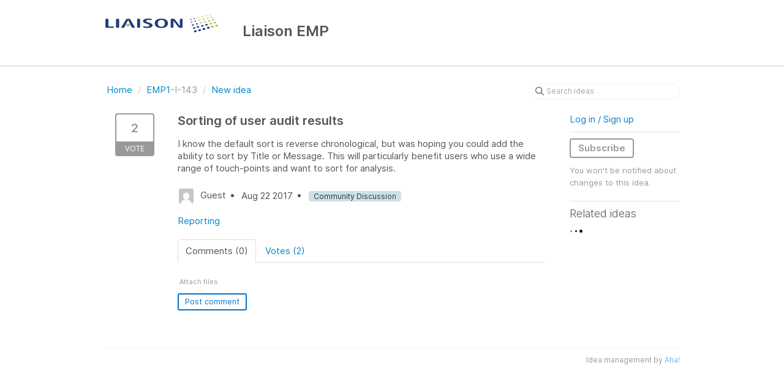

--- FILE ---
content_type: text/html; charset=utf-8
request_url: https://ideas.spectrumemp.com/ideas/EMP1-I-143
body_size: 5027
content:
<!DOCTYPE html>
<html lang="en">
  <head>
      <script>
        window.overrideAssetHost = "https://ideas.spectrumemp.com/assets/";
      </script>
    <meta http-equiv="X-UA-Compatible" content="IE=edge" />
    <meta http-equiv="Content-Type" content="text/html charset=UTF-8" />
    <meta name="publishing" content="true">
    <title>Sorting of user audit results | Liaison EMP</title>

    <script>
//<![CDATA[

      window.ahaLoaded = false;
      window.isIdeaPortal = true;
      window.portalAssets = {"js":["/assets/runtime-v2-20104273a090ccdcb2338bac31a3b61b.js","/assets/vendor-v2-16d039b5a354d53c1c02493b2a92d909.js","/assets/idea_portals-v2-72b342884b03633227091d664449905f.js","/assets/idea_portals-v2-e6ed26f3692f363180c1b5f0fdec4f55.css"]};

//]]>
</script>
      <script>
    window.sentryRelease = window.sentryRelease || "bc10176504";
  </script>



      <link rel="stylesheet" href="https://ideas.spectrumemp.com/assets/idea_portals-v2-e6ed26f3692f363180c1b5f0fdec4f55.css" data-turbolinks-track="true" media="all" />
    <script src="https://ideas.spectrumemp.com/assets/runtime-v2-20104273a090ccdcb2338bac31a3b61b.js" data-turbolinks-track="true"></script>
    <script src="https://ideas.spectrumemp.com/assets/vendor-v2-16d039b5a354d53c1c02493b2a92d909.js" data-turbolinks-track="true"></script>
      <script src="https://ideas.spectrumemp.com/assets/idea_portals-v2-72b342884b03633227091d664449905f.js" data-turbolinks-track="true"></script>
    <meta name="csrf-param" content="authenticity_token" />
<meta name="csrf-token" content="pSp61vybQqP_IWt8U_53mGMiw45rIB4MUDmuP-37InyVUN0wbB93CuhGvhIjZVBa5BKjNPDISGSudSiglTYgxg" />
    <meta name="viewport" content="width=device-width, initial-scale=1" />
    <meta name="locale" content="en" />
    <meta name="portal-token" content="15baf5ff5a41a89715811c0309b61c8c" />
    <meta name="idea-portal-id" content="6447141028583453143" />


      <link rel="canonical" href="https://ideas.spectrumemp.com/ideas/EMP1-I-143">
          <link rel="icon" href="https://ideas.spectrumemp.com/portal-favicon.ico?1501092182&amp;size=original" />

  </head>
  <body class="ideas-portal public">
    
    <style>
  
</style>



      <header class="portal-aha-header">
      <div class="container">
        <a href="/ideas">
          <div class="logo pull-left">
            <img alt="Liaison Ideas Portal Logo" src="https://ideas.spectrumemp.com/logo.png?i=1501092178" />
          </div>
        </a>
        <div class="title pull-left">
          <h1 class="no-subtitle">
            Liaison EMP
          </h1>
          <h3>
            <div class="aha-editor-field aha-editor-field-subtitle">
              
            </div>
          </h3>
        </div>
        <div class="clearfix"></div>
      </div>
    </header>


<div class="container">
  <!-- Alerts in this file are used for the app and portals, they must not use the aha-alert web component -->




  <div class="idea" id="6457118977049688922">
    <div class="portal-nav">
      <ul class="breadcrumb">
        <li>
          <a href="/ideas">
            <i class='fa-regular fa-home'></i>
            Home
</a>          <span class="divider">/</span>
        </li>
        <li class="active">
          <a href="/ideas?project=EMP1">EMP1</a>-I-143
          <span class="divider">/</span>
        </li>
        <li>
            <a href="/ideas/new">New idea</a>
        </li>
      </ul>
      <div class="search-form">
  <form class="form-horizontal idea-search-form" action="/ideas/search" accept-charset="UTF-8" method="get">
    <div class="search-field">
      <input type="text" name="query" id="query" class="input-medium search-query" placeholder="Search ideas" aria-label="Search ideas" />
      <a class="fa-regular fa-circle-xmark clear-button" style="display:none;" href="/ideas"></a>
    </div>
</form></div>

    </div>
    <div class="clearfix"></div>
    <div class="idea-sidebar">
        
<div class="idea-endorsement" id="idea-6457118977049688922-endorsement">
        <a class="btn-vote" data-disable="true" data-count="1" data-remote="true" rel="nofollow" data-method="post" href="/ideas/EMP1-I-143/idea_endorsements">
          <span class="vote-count">
            2
          </span>
          <span class="vote-status">
            Vote
          </span>
</a>  <div class="popover vote-popover portal-user"></div>
</div>

    </div>
    <div class="idea-content">
      <div class="ajax-flash"></div>
      <h2>
        Sorting of user audit results
        

      </h2>

      <div class="description">
        <div class="note" data-reactive-preserve-attributes="true">
          I know the default sort is reverse chronological, but was hoping you could add the ability to sort by Title or Message. This will particularly benefit users who use a wide range of touch-points and want to sort for analysis.

          
        </div>
      </div>

      <ul class="idea-meta">
        <li>
          <span class="avatar">
            <img alt="" onerror="this.style.visibility = &quot;hidden&quot;" src="https://secure.gravatar.com/avatar/4ddb43dae9ed02f8725a01b9bfb48740?default=mm&rating=G&size=32" width="32" height="32" />
          </span>
          Guest
        </li>
        <li>
          Aug 22 2017
        </li>
          <li>
            <span class="status-pill" title="Community Discussion" style="color: var(--theme-primary-text); border: none; background-color: #CCE1E9">Community Discussion</span>
          </li>
        <div class="clearfix"></div>
      </ul>
      <div class="idea-products-and-categories">
        <a href="/ideas?category=6452320495120214306">Reporting</a>
      </div>
      <div class="tabbable">
        <ul class="nav nav-tabs">
          <li class="active">
            <a data-toggle="tab" href="#comments">
              <span class="comment-count">
                Comments (0)
              </span>
            </a>
          </li>
            <li>
              <a data-toggle="tab" href="#votes">
                <span class="vote-count">
                  Votes (2)
                </span>
              </a>
            </li>
        </ul>
        <div class="tab-content comments-tab-content">
          <div class="tab-pane active idea-comments" id="comments">
            <ul class="comments">
    
<li class="idea-comment idea-comment-new " id="idea-comment-new--top-level">
  <div class="full-body">
      <form class="idea-comment--top-level" action="/ideas/EMP1-I-143/idea_comments" accept-charset="UTF-8" data-remote="true" method="post"><input type="hidden" name="authenticity_token" value="5MeXxjqtqplmnib5BBFsRjkfgTyQlq9PY1fG8_OIPjn87iU4TJzp2RkQmHvNSdfCJaxxijzdOraf49my61kIDQ" autocomplete="off" />
        
        <div class="aha-editor-field-static-content-wrapper" data-reactive-preserve="true">
</div>

<div id="editor--v2" class="aha-editor-field__wrapper " data-reactive-preserve-attributes="true">
  <div data-react-class="AhaNewRecordEditor" data-react-props="{&quot;value&quot;:null,&quot;name&quot;:&quot;ideas_idea_comment[editor_content]&quot;,&quot;enclosingSelector&quot;:&quot;.idea-comment-new&quot;,&quot;popupBoundaries&quot;:null,&quot;placeholderElement&quot;:null,&quot;placeholderText&quot;:null,&quot;onPlaceholderDismissed&quot;:null,&quot;isReactive&quot;:false,&quot;attachmentPath&quot;:&quot;&quot;,&quot;reactComponent&quot;:&quot;AhaNewRecordEditor&quot;,&quot;documentId&quot;:&quot;&quot;,&quot;objectType&quot;:&quot;Ideas::IdeaComment&quot;,&quot;parentType&quot;:&quot;Ideas::IdeaComment&quot;,&quot;parentId&quot;:null,&quot;className&quot;:&quot;aha-editor-field-form&quot;,&quot;focusOnMount&quot;:null,&quot;disableAttachments&quot;:true,&quot;supportsFullscreen&quot;:true,&quot;supportsEmbeddedViews&quot;:false,&quot;supportsEmbeddedViewsViewOnly&quot;:null,&quot;supportsSnippets&quot;:false,&quot;showEmbeddedViewsTooltip&quot;:false,&quot;supportsDeletingEmbeddedAttachments&quot;:true,&quot;supportsEmbeddedWhiteboards&quot;:false,&quot;showEmbeddedWhiteboardsTooltip&quot;:false,&quot;hasCommandMenu&quot;:false,&quot;supportsAssistant&quot;:false,&quot;supportsTemplates&quot;:false,&quot;anchorsEnabled&quot;:false,&quot;tableOfContentsEnabled&quot;:true,&quot;supportsExpandableSections&quot;:true,&quot;ariaLabel&quot;:null,&quot;publishing&quot;:false,&quot;defaultProject&quot;:null,&quot;templateProject&quot;:null,&quot;modelType&quot;:&quot;Ideas::Idea&quot;,&quot;editLocked&quot;:false,&quot;editorMoreApparent&quot;:null,&quot;inline&quot;:false,&quot;templateTarget&quot;:null,&quot;draftStorageKey&quot;:null,&quot;fullScreenURL&quot;:null,&quot;nonFullScreenURL&quot;:null,&quot;body&quot;:&quot;&quot;,&quot;deferBodyConversion&quot;:false,&quot;onComponentDidMount&quot;:null,&quot;saveDrafts&quot;:false,&quot;persisted&quot;:false,&quot;projectId&quot;:&quot;6418242691108080720&quot;,&quot;supportsReferences&quot;:false,&quot;supportsEmbeddedWhiteboardsViewOnly&quot;:false}" data-reactive-preserve="true"></div>
</div>




        

<div class="attachments attachments--grid js-ff-inline-images">
    <div id='attachment_button' class="attachments__button" data-reactive-preserve='true'>
  <div
      class='attachment-button simple'
      data-upload-url="/attachments?name_prefix=ideas_idea_comment"
      data-drop-zone-scope="auto"
      data-supported-file-types="">
    <i class='fa-regular fa-paperclip'></i> Attach files
    <span class='progress-indicator' style='display: none;'></span>
  </div>
  <div class='fake-attachment-button'></div>
</div>


  <div class="attachments__body">
     
  </div>
</div>

          <div class="control-group" id="subject">
            <label class="control-label">
              Enter a subject
            </label>
            <div class="controls">
              <input type="text" name="subject" id="subject" placeholder="Enter a subject" class="input-xxlarge" autocomplete="off" />
            </div>
          </div>
        <div class="clearfix"></div>
        <div class="flex">
          <span class="save-btn">
            <input type="submit" name="commit" value="Post comment" class="btn btn-small btn-primary btn-outline" data-disable-with="Saving…" />
          </span>
</div></form>  </div>
    <div class="popover comment-popover comment-popover--classic comment-popover--top-level portal-user"></div>
</li>

<script>
//<![CDATA[

//]]>
</script>
  


</ul>

          </div>
            <div class="tab-pane" id="votes">
                <ul class="show-votes">

    <li data-id="6556246987663003492" >
      <div class="avatar avatar-large">
  <img alt="" onerror="this.style.visibility = &quot;hidden&quot;" src="https://secure.gravatar.com/avatar/129765a5902fd4564389d292d3fb22f4?default=mm&rating=G&size=160" width="160" height="160" />
</div>

    </li>

    <li data-id="6483516792879409980" >
      <div class="avatar avatar-large">
  <img onerror="this.style.visibility = &quot;hidden&quot;" src="https://cdn.aha.io/assets/avatar160.e35e46fe62a53e488ef9451dd1d3432e.png" />
</div>

    </li>

</ul>

            </div>
          <div class="tab-pane" id="merged-ideas">
            <ul class="merged-ideas ideas">
            </ul>
          </div>
        </div>
      </div>
    </div>
    <div class="right-sidebar">
      <div class="sidebar-section">
          <div class="signup-link">
      <a class="login-link" href="/portal_session/new">Log in / Sign up</a>
      <div class="login-popover popover portal-user">
        <!-- Alerts in this file are used for the app and portals, they must not use the aha-alert web component -->






<div class="email-popover ">
  <div class="arrow tooltip-arrow"></div>
  <form class="form-horizontal" action="/auth/redirect_to_auth" accept-charset="UTF-8" data-remote="true" method="post"><input type="hidden" name="authenticity_token" value="Qcb5FRx6gxh5BVIrqVXlTeMBkt666PsrSRjzIe-OpZSVcUFlN_XkbeYYq08NCbZsPCyqVkX8byjVaBxpjUtvGw" autocomplete="off" />
    <h3>Identify yourself with your email address</h3>
    <div class="control-group">
        <label class="control-label" for="sessions_email">Email address</label>
      <div class="controls">
        <input type="text" name="sessions[email]" id="email" placeholder="Email address" autocomplete="off" class="input-block-level" autofocus="autofocus" aria-required="true" />
      </div>
    </div>
    <div class="extra-fields"></div>

    <div class="control-group">
      <div class="controls">
        <input type="submit" name="commit" value="Next" class="btn btn-outline btn-primary pull-left" id="vote" data-disable-with="Sending…" />
      </div>
    </div>
    <div class="clearfix"></div>
</form></div>

      </div>
  </div>

      </div>
        <div class="sidebar-section idea-subscription" id="idea-6457118977049688922-subscription">
              <a class="btn btn-outline btn-subscribe" data-disable-with="Subscribing ..." data-remote="true" rel="nofollow" data-method="post" href="/ideas/EMP1-I-143/idea_subscriptions">Subscribe</a>
    <p class="reason">You won&#39;t be notified about changes to this idea.</p>
  <div class="popover subscribe-popover portal-user"></div>

        </div>
      <h3 class="sidebar-header">
        Related ideas
      </h3>
      <div id="idea-related-ideas">
        <img src="https://cdn.aha.io/assets/busy.b7e3690b94c43e444483fbc7927a6a9a.gif" />
        <script>
//<![CDATA[

          $("#idea-related-ideas").load('/ideas/EMP1-I-143/related_ideas')

//]]>
</script>      </div>
    </div>
  </div>
</div>

<script>
//<![CDATA[

//]]>
</script>

      <div class="portal-aha-footer">
      <div class="container">
        <footer>
          <div class="powered-by">
            Idea management by <a href="https://www.aha.io/ideas/overview?utm_source=ideas-portal" target="_blank">Aha!</a>

          </div>
        </footer>
      </div>
    </div>




    <div class="modal hide fade" id="modal-window"></div>
  </body>
</html>

